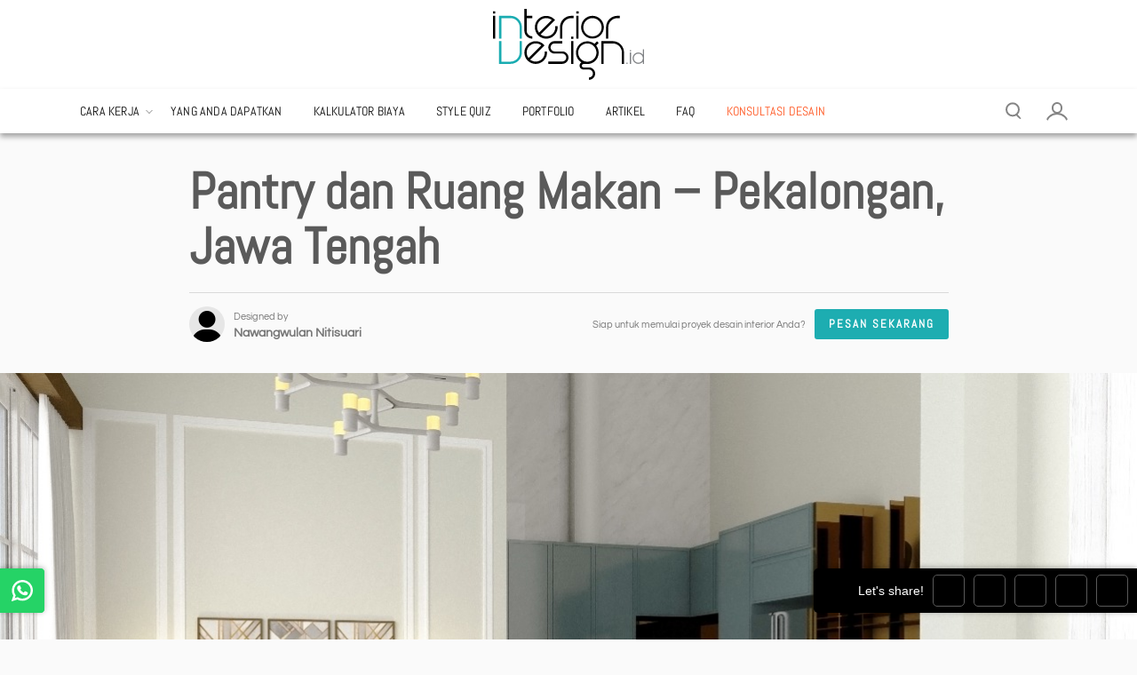

--- FILE ---
content_type: text/html; charset=utf-8
request_url: https://www.google.com/recaptcha/api2/aframe
body_size: 183
content:
<!DOCTYPE HTML><html><head><meta http-equiv="content-type" content="text/html; charset=UTF-8"></head><body><script nonce="nGMbOrXj2vQcaGnVOSnvNA">/** Anti-fraud and anti-abuse applications only. See google.com/recaptcha */ try{var clients={'sodar':'https://pagead2.googlesyndication.com/pagead/sodar?'};window.addEventListener("message",function(a){try{if(a.source===window.parent){var b=JSON.parse(a.data);var c=clients[b['id']];if(c){var d=document.createElement('img');d.src=c+b['params']+'&rc='+(localStorage.getItem("rc::a")?sessionStorage.getItem("rc::b"):"");window.document.body.appendChild(d);sessionStorage.setItem("rc::e",parseInt(sessionStorage.getItem("rc::e")||0)+1);localStorage.setItem("rc::h",'1768878433106');}}}catch(b){}});window.parent.postMessage("_grecaptcha_ready", "*");}catch(b){}</script></body></html>